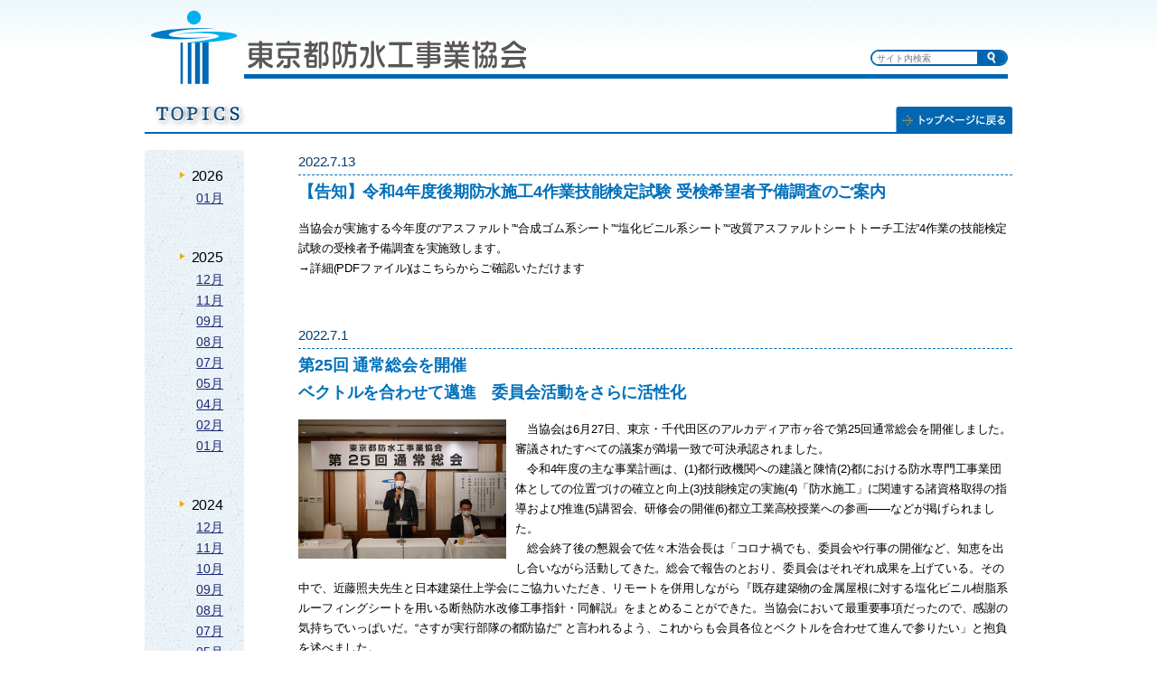

--- FILE ---
content_type: text/html; charset=UTF-8
request_url: https://toboukyo.com/topics/?yr=2022&mo=07
body_size: 3620
content:
<!DOCTYPE html>
<html lang="ja">
<head>
	<meta charset="utf-8">
	<style>
#wpadminbar #wp-admin-bar-vtrts_free_top_button .ab-icon:before {
	content: "\f185";
	color: #1DAE22;
	top: 3px;
}
</style>
<!-- This site is optimized with the Yoast SEO plugin v4.4 - https://yoast.com/wordpress/plugins/seo/ -->
<title>TOPICS | 東京都防水工事業協会</title>
<link rel="canonical" href="https://toboukyo.com/topics/" />
<link rel="next" href="https://toboukyo.com/topics/page/2/" />
<meta property="og:locale" content="ja_JP" />
<meta property="og:type" content="object" />
<meta property="og:title" content="TOPICS | 東京都防水工事業協会" />
<meta property="og:url" content="https://toboukyo.com/topics/" />
<meta property="og:site_name" content="東京都防水工事業協会" />
<meta name="twitter:card" content="summary" />
<meta name="twitter:title" content="TOPICS | 東京都防水工事業協会" />
<!-- / Yoast SEO plugin. -->

<link rel='dns-prefetch' href='//s.w.org' />
<script type='text/javascript'>
/* <![CDATA[ */
var ahc_ajax_front = {"ajax_url":"https:\/\/toboukyo.com\/__wp\/wp-admin\/admin-ajax.php","page_id":"\u30a2\u30fc\u30ab\u30a4\u30d6: TOPICS","page_title":"","post_type":""};
/* ]]> */
</script>
<script type='text/javascript' src='https://toboukyo.com/__wp/wp-content/plugins/visitors-traffic-real-time-statistics/js/front.js?ver=4.7.29'></script>
<script type="text/javascript" src="https://toboukyo.com/__wp/wp-content/plugins/si-captcha-for-wordpress/captcha/si_captcha.js?ver=1769998414"></script>
<!-- begin SI CAPTCHA Anti-Spam - login/register form style -->
<style type="text/css">
.si_captcha_small { width:175px; height:45px; padding-top:10px; padding-bottom:10px; }
.si_captcha_large { width:250px; height:60px; padding-top:10px; padding-bottom:10px; }
img#si_image_com { border-style:none; margin:0; padding-right:5px; float:left; }
img#si_image_reg { border-style:none; margin:0; padding-right:5px; float:left; }
img#si_image_log { border-style:none; margin:0; padding-right:5px; float:left; }
img#si_image_side_login { border-style:none; margin:0; padding-right:5px; float:left; }
img#si_image_checkout { border-style:none; margin:0; padding-right:5px; float:left; }
img#si_image_jetpack { border-style:none; margin:0; padding-right:5px; float:left; }
img#si_image_bbpress_topic { border-style:none; margin:0; padding-right:5px; float:left; }
.si_captcha_refresh { border-style:none; margin:0; vertical-align:bottom; }
div#si_captcha_input { display:block; padding-top:15px; padding-bottom:5px; }
label#si_captcha_code_label { margin:0; }
input#si_captcha_code_input { width:65px; }
p#si_captcha_code { clear: left; padding-top:10px; }
.si-captcha-jetpack-error { color:#DC3232; }
</style>
<!-- end SI CAPTCHA Anti-Spam - login/register form style -->
	<meta name="viewport" content="width=1000, user-scalable=yes">
	<link rel="stylesheet" href="/assets/css/960.css">
	<link rel="stylesheet" href="/assets/css/base.css">
	<link rel="stylesheet" href="/assets/css/module.css">
	<link rel="stylesheet" href="/assets/css/common.css">
	
				<link rel="stylesheet" href="/assets/css/page.css">
				<script src="/assets/js/prefixfree.min.js"></script>
	<!--[if lt IE 9]>
		<script src="//api.html5media.info/1.1.4/html5media.min.js"></script>
	<![endif]-->
</head>
<body>
	<div id="wrapper">
		<header id="header">
			<div class="container">
				<h1><a href="http://toboukyo.com/"><img src="/assets/images/common/logo01.png" alt="東京都防水工事業協会"></a></h1>
				<!--<form action="http://toboukyo.com/search/" method="get">-->
				<form action="https://toboukyo.com/search" method="get">
										<input type="text" name="search" placeholder="サイト内検索" value="">
					<button><img src="/assets/images/common/icon04.png" alt="search"></button>
				</form>
			</div>
		</header>


		<main id="content" class="container">
			
					<div id="hd" class="clearFix">
						<h2><img src="/assets/images/page/topiTtl01.png" alt="TOPICS"></h2>
						<a href="/"><img src="/assets/images/page/topiBtn01.jpg" alt="トップページに戻る"></a>
					</div>
					<section id="side02">
				<p class="year">2026</p><ul><li><a href="/topics/?yr=2026&mo=01">01月</a></li>
</ul><p class="year">2025</p><ul><li><a href="/topics/?yr=2025&mo=12">12月</a></li>
<li><a href="/topics/?yr=2025&mo=11">11月</a></li>
<li><a href="/topics/?yr=2025&mo=09">09月</a></li>
<li><a href="/topics/?yr=2025&mo=08">08月</a></li>
<li><a href="/topics/?yr=2025&mo=07">07月</a></li>
<li><a href="/topics/?yr=2025&mo=05">05月</a></li>
<li><a href="/topics/?yr=2025&mo=04">04月</a></li>
<li><a href="/topics/?yr=2025&mo=02">02月</a></li>
<li><a href="/topics/?yr=2025&mo=01">01月</a></li>
</ul><p class="year">2024</p><ul><li><a href="/topics/?yr=2024&mo=12">12月</a></li>
<li><a href="/topics/?yr=2024&mo=11">11月</a></li>
<li><a href="/topics/?yr=2024&mo=10">10月</a></li>
<li><a href="/topics/?yr=2024&mo=09">09月</a></li>
<li><a href="/topics/?yr=2024&mo=08">08月</a></li>
<li><a href="/topics/?yr=2024&mo=07">07月</a></li>
<li><a href="/topics/?yr=2024&mo=05">05月</a></li>
<li><a href="/topics/?yr=2024&mo=04">04月</a></li>
<li><a href="/topics/?yr=2024&mo=03">03月</a></li>
<li><a href="/topics/?yr=2024&mo=02">02月</a></li>
<li><a href="/topics/?yr=2024&mo=01">01月</a></li>
</ul><p class="year">2023</p><ul><li><a href="/topics/?yr=2023&mo=12">12月</a></li>
<li><a href="/topics/?yr=2023&mo=11">11月</a></li>
<li><a href="/topics/?yr=2023&mo=10">10月</a></li>
<li><a href="/topics/?yr=2023&mo=08">08月</a></li>
<li><a href="/topics/?yr=2023&mo=07">07月</a></li>
<li><a href="/topics/?yr=2023&mo=06">06月</a></li>
<li><a href="/topics/?yr=2023&mo=05">05月</a></li>
<li><a href="/topics/?yr=2023&mo=04">04月</a></li>
<li><a href="/topics/?yr=2023&mo=01">01月</a></li>
</ul><p class="year">2022</p><ul><li><a href="/topics/?yr=2022&mo=12">12月</a></li>
<li><a href="/topics/?yr=2022&mo=10">10月</a></li>
<li><a href="/topics/?yr=2022&mo=09">09月</a></li>
<li><a href="/topics/?yr=2022&mo=08">08月</a></li>
<li><a href="/topics/?yr=2022&mo=07">07月</a></li>
<li><a href="/topics/?yr=2022&mo=06">06月</a></li>
<li><a href="/topics/?yr=2022&mo=05">05月</a></li>
<li><a href="/topics/?yr=2022&mo=04">04月</a></li>
<li><a href="/topics/?yr=2022&mo=01">01月</a></li>
</ul><p class="year">2021</p><ul><li><a href="/topics/?yr=2021&mo=12">12月</a></li>
<li><a href="/topics/?yr=2021&mo=11">11月</a></li>
<li><a href="/topics/?yr=2021&mo=10">10月</a></li>
<li><a href="/topics/?yr=2021&mo=09">09月</a></li>
<li><a href="/topics/?yr=2021&mo=07">07月</a></li>
<li><a href="/topics/?yr=2021&mo=06">06月</a></li>
<li><a href="/topics/?yr=2021&mo=05">05月</a></li>
<li><a href="/topics/?yr=2021&mo=04">04月</a></li>
<li><a href="/topics/?yr=2021&mo=01">01月</a></li>
</ul><p class="year">2020</p><ul><li><a href="/topics/?yr=2020&mo=12">12月</a></li>
<li><a href="/topics/?yr=2020&mo=11">11月</a></li>
<li><a href="/topics/?yr=2020&mo=10">10月</a></li>
<li><a href="/topics/?yr=2020&mo=09">09月</a></li>
<li><a href="/topics/?yr=2020&mo=08">08月</a></li>
<li><a href="/topics/?yr=2020&mo=07">07月</a></li>
<li><a href="/topics/?yr=2020&mo=06">06月</a></li>
<li><a href="/topics/?yr=2020&mo=05">05月</a></li>
<li><a href="/topics/?yr=2020&mo=04">04月</a></li>
<li><a href="/topics/?yr=2020&mo=02">02月</a></li>
<li><a href="/topics/?yr=2020&mo=01">01月</a></li>
</ul><p class="year">2019</p><ul><li><a href="/topics/?yr=2019&mo=12">12月</a></li>
<li><a href="/topics/?yr=2019&mo=11">11月</a></li>
<li><a href="/topics/?yr=2019&mo=08">08月</a></li>
<li><a href="/topics/?yr=2019&mo=07">07月</a></li>
<li><a href="/topics/?yr=2019&mo=06">06月</a></li>
<li><a href="/topics/?yr=2019&mo=05">05月</a></li>
<li><a href="/topics/?yr=2019&mo=04">04月</a></li>
<li><a href="/topics/?yr=2019&mo=02">02月</a></li>
<li><a href="/topics/?yr=2019&mo=01">01月</a></li>
</ul><p class="year">2018</p><ul><li><a href="/topics/?yr=2018&mo=11">11月</a></li>
<li><a href="/topics/?yr=2018&mo=10">10月</a></li>
<li><a href="/topics/?yr=2018&mo=08">08月</a></li>
<li><a href="/topics/?yr=2018&mo=07">07月</a></li>
<li><a href="/topics/?yr=2018&mo=06">06月</a></li>
<li><a href="/topics/?yr=2018&mo=05">05月</a></li>
<li><a href="/topics/?yr=2018&mo=04">04月</a></li>
<li><a href="/topics/?yr=2018&mo=03">03月</a></li>
<li><a href="/topics/?yr=2018&mo=01">01月</a></li>
</ul><p class="year">2017</p><ul><li><a href="/topics/?yr=2017&mo=11">11月</a></li>
<li><a href="/topics/?yr=2017&mo=09">09月</a></li>
<li><a href="/topics/?yr=2017&mo=08">08月</a></li>
<li><a href="/topics/?yr=2017&mo=07">07月</a></li>
<li><a href="/topics/?yr=2017&mo=06">06月</a></li>
<li><a href="/topics/?yr=2017&mo=05">05月</a></li>
<li><a href="/topics/?yr=2017&mo=04">04月</a></li>
<li><a href="/topics/?yr=2017&mo=03">03月</a></li>
<li><a href="/topics/?yr=2017&mo=01">01月</a></li>
</ul><p class="year">2016</p><ul><li><a href="/topics/?yr=2016&mo=08">08月</a></li>
<li><a href="/topics/?yr=2016&mo=07">07月</a></li>
<li><a href="/topics/?yr=2016&mo=06">06月</a></li>
<li><a href="/topics/?yr=2016&mo=05">05月</a></li>
<li><a href="/topics/?yr=2016&mo=04">04月</a></li>
<li><a href="/topics/?yr=2016&mo=03">03月</a></li>

						</ul>
					</section>
					<section id="main02">
				<div id="topics">
	
				<article id="entry-669">
					<time>2022.7.13</time>
					<h2>【告知】令和4年度後期防水施工4作業技能検定試験 受検希望者予備調査のご案内</h2>
					<div class="clearFix">
						
						<p>当協会が実施する今年度の“アスファルト”“合成ゴム系シート”“塩化ビニル系シート”“改質アスファルトシートトーチ工法”4作業の技能検定試験の受検者予備調査を実施致します。
<br>
→<a href="/assets/uploads/10a64b220f0436b85146ce58f8725ba5.pdf">詳細(PDFファイル)はこちらからご確認いただけます</a></p>
					</div>
				</article>
			
				<article id="entry-678">
					<time>2022.7.1</time>
					<h2>第25回 通常総会を開催<br> ベクトルを合わせて邁進　委員会活動をさらに活性化</h2>
					<div class="clearFix">
						<div class="pht"><figure><img src="/assets/uploads/img02.jpg" alt=""></figure></div>
						<p>　当協会は6月27日、東京・千代田区のアルカディア市ヶ谷で第25回通常総会を開催しました。審議されたすべての議案が満場一致で可決承認されました。<br>　令和4年度の主な事業計画は、(1)都行政機関への建議と陳情(2)都における防水専門工事業団体としての位置づけの確立と向上(3)技能検定の実施(4)「防水施工」に関連する諸資格取得の指導および推進(5)講習会、研修会の開催(6)都立工業高校授業への参画――などが掲げられました。<br>　総会終了後の懇親会で佐々木浩会長は「コロナ禍でも、委員会や行事の開催など、知恵を出し合いながら活動してきた。総会で報告のとおり、委員会はそれぞれ成果を上げている。その中で、近藤照夫先生と日本建築仕上学会にご協力いただき、リモートを併用しながら『既存建築物の金属屋根に対する塩化ビニル樹脂系ルーフィングシートを用いる断熱防水改修工事指針・同解説』をまとめることができた。当協会において最重要事項だったので、感謝の気持ちでいっぱいだ。“さすが実行部隊の都防協だ” と言われるよう、これからも会員各位とベクトルを合わせて進んで参りたい」と抱負を述べました。<br>　続いて、来賓として竹谷とし子参議院議員、名誉顧問の三田敏哉第38代東京都議会議長、早坂義弘都議会議員、朝日健太郎参議院議員の妻の裕子さん、髙倉良生都議会議員、中山信行都議会議員、上野和彦元都議会議員、近藤照夫ものつくり大学名誉教授、東京都職業能力開発協会・影山忠男技能検定部長がそれぞれ祝辞を述べました。その後、東京都職業能力開発協会会長から技能検定員表彰を受けた大矢堪誉氏(ヤマト工業(株))、相原宏之氏((株)相原防水工業)、前地佑樹氏(新バーレックス工営(株))に対して影山技能検定部長から感謝状が授与され、(一社)全国防水工事業協会・有山幸治郎会長の発声で乾杯が行われました。<br>　一同和やかに歓談した後、奥山岩孝理事の中締めにより懇親会は終了散会しました。</p>

					</div>
				</article>
			</div>			</section>
		</main>

		<footer id="footer">
			<div class="container">
				<ul class="nav">
					<li><a href="https://toboukyo.com">トップページ</a></li>
<li><a href="https://toboukyo.com/businesspolicy/">事業方針</a></li>
<li><a href="https://toboukyo.com/aboutus/">協会概要</a></li>
<li><a href="https://toboukyo.com/activities/">活動内容</a></li>
<li><a href="https://toboukyo.com/members/">会員名簿</a></li>
<li><a href="https://toboukyo.com/aboutus/#access">アクセス</a></li>
<li><a href="https://toboukyo.com/contact/">入会案内・お問合せ</a></li>
				</ul>
				<a id="pagetop" href="#top"><img src="/assets/images/common/icon03.png" alt="ページ先頭へ"></a>
			</div>
			<p id="copyright">&copy;Copyright 「都防協」東京都防水工事業協会 All rights reserved.</p>
		</footer>
	</div>
	<script src="//code.jquery.com/jquery-1.11.3.min.js"></script>
	<script src="/assets/js/jquery.matchHeight-min.js"></script>
	<script src="/assets/js/lib.js"></script>
	<script src="/assets/js/ui.js"></script>
	<script src="/assets/js/common.js"></script>

	</body>
</html>

--- FILE ---
content_type: text/css
request_url: https://toboukyo.com/assets/css/960.css
body_size: 686
content:
@charset "utf-8";body {min-width: 960px; }.container {width: 960px;margin-left: auto;margin-right: auto; }[class^="grid_"] {float: left;display: block;margin-left: 5px;margin-right: 5px; }[class^="push_"], [class^="pull"] {position: relative; }.alpha {margin-left: 0; }.omega {margin-right: 0; }.container .grid_1 {width: 30px; }.container .grid_2 {width: 70px; }.container .grid_3 {width: 110px; }.container .grid_4 {width: 150px; }.container .grid_5 {width: 190px; }.container .grid_6 {width: 230px; }.container .grid_7 {width: 270px; }.container .grid_8 {width: 310px; }.container .grid_9 {width: 350px; }.container .grid_10 {width: 390px; }.container .grid_11 {width: 430px; }.container .grid_12 {width: 470px; }.container .grid_13 {width: 510px; }.container .grid_14 {width: 550px; }.container .grid_15 {width: 590px; }.container .grid_16 {width: 630px; }.container .grid_17 {width: 670px; }.container .grid_18 {width: 710px; }.container .grid_19 {width: 750px; }.container .grid_20 {width: 790px; }.container .grid_21 {width: 830px; }.container .grid_22 {width: 870px; }.container .grid_23 {width: 910px; }.container .grid_24 {width: 950px; }.container .prefix_1 {padding-left: 40px; }.container .prefix_2 {padding-left: 80px; }.container .prefix_3 {padding-left: 120px; }.container .prefix_4 {padding-left: 160px; }.container .prefix_5 {padding-left: 200px; }.container .prefix_6 {padding-left: 240px; }.container .prefix_7 {padding-left: 280px; }.container .prefix_8 {padding-left: 320px; }.container .prefix_9 {padding-left: 360px; }.container .prefix_10 {padding-left: 400px; }.container .prefix_11 {padding-left: 440px; }.container .prefix_12 {padding-left: 480px; }.container .prefix_13 {padding-left: 520px; }.container .prefix_14 {padding-left: 560px; }.container .prefix_15 {padding-left: 600px; }.container .prefix_16 {padding-left: 640px; }.container .prefix_17 {padding-left: 680px; }.container .prefix_18 {padding-left: 720px; }.container .prefix_19 {padding-left: 760px; }.container .prefix_20 {padding-left: 800px; }.container .prefix_21 {padding-left: 840px; }.container .prefix_22 {padding-left: 880px; }.container .prefix_23 {padding-left: 920px; }.container .suffix_1 {padding-right: 40px; }.container .suffix_2 {padding-right: 80px; }.container .suffix_3 {padding-right: 120px; }.container .suffix_4 {padding-right: 160px; }.container .suffix_5 {padding-right: 200px; }.container .suffix_6 {padding-right: 240px; }.container .suffix_7 {padding-right: 280px; }.container .suffix_8 {padding-right: 320px; }.container .suffix_9 {padding-right: 360px; }.container .suffix_10 {padding-right: 400px; }.container .suffix_11 {padding-right: 440px; }.container .suffix_12 {padding-right: 480px; }.container .suffix_13 {padding-right: 520px; }.container .suffix_14 {padding-right: 560px; }.container .suffix_15 {padding-right: 600px; }.container .suffix_16 {padding-right: 640px; }.container .suffix_17 {padding-right: 680px; }.container .suffix_18 {padding-right: 720px; }.container .suffix_19 {padding-right: 760px; }.container .suffix_20 {padding-right: 800px; }.container .suffix_21 {padding-right: 840px; }.container .suffix_22 {padding-right: 880px; }.container .suffix_23 {padding-right: 920px; }.container .push_1 {left: 40px; }.container .push_2 {left: 80px; }.container .push_3 {left: 120px; }.container .push_4 {left: 160px; }.container .push_5 {left: 200px; }.container .push_6 {left: 240px; }.container .push_7 {left: 280px; }.container .push_8 {left: 320px; }.container .push_9 {left: 360px; }.container .push_10 {left: 400px; }.container .push_11 {left: 440px; }.container .push_12 {left: 480px; }.container .push_13 {left: 520px; }.container .push_14 {left: 560px; }.container .push_15 {left: 600px; }.container .push_16 {left: 640px; }.container .push_17 {left: 680px; }.container .push_18 {left: 720px; }.container .push_19 {left: 760px; }.container .push_20 {left: 800px; }.container .push_21 {left: 840px; }.container .push_22 {left: 880px; }.container .push_23 {left: 920px; }.container .pull_1 {left: -40px; }.container .pull_2 {left: -80px; }.container .pull_3 {left: -120px; }.container .pull_4 {left: -160px; }.container .pull_5 {left: -200px; }.container .pull_6 {left: -240px; }.container .pull_7 {left: -280px; }.container .pull_8 {left: -320px; }.container .pull_9 {left: -360px; }.container .pull_10 {left: -400px; }.container .pull_11 {left: -440px; }.container .pull_12 {left: -480px; }.container .pull_13 {left: -520px; }.container .pull_14 {left: -560px; }.container .pull_15 {left: -600px; }.container .pull_16 {left: -640px; }.container .pull_17 {left: -680px; }.container .pull_18 {left: -720px; }.container .pull_19 {left: -760px; }.container .pull_20 {left: -800px; }.container .pull_21 {left: -840px; }.container .pull_22 {left: -880px; }.container .pull_23 {left: -920px; }.clear {clear: both;display: block;overflow: hidden;visibility: hidden;width: 0;height: 0; }.clearfix:before, .clearfix:after, .container:before, .container:after {content: '.';display: block;overflow: hidden;visibility: hidden;font-size: 0;line-height: 0;width: 0;height: 0; }.clearfix:after, .container:after {clear: both; }.clearfix, .container {zoom: 1; }

--- FILE ---
content_type: text/css
request_url: https://toboukyo.com/assets/css/base.css
body_size: 950
content:
@charset "utf-8";html {font-size: 87.5%; }body {font-size: 13px;font-size: 1rem;-webkit-text-size-adjust: 100%; }body * {max-height: 999999px;outline: none;box-sizing: border-box; }body, div, dl, dt, dd, ul, ol, li, h1, h2, h3, h4, h5, h6, pre, code, form, input, textarea, p, th, td, hr, figure {margin: 0;padding: 0; }body, table, mark, form, select, input, textarea {color: #000;font-size: 13px;font-family: "ヒラギノ角ゴ Pro W3", "Hiragino Kaku Gothic Pro", "メイリオ", "Meiryo", "ＭＳ Ｐゴシック", "MS PGothic", sans-serif;line-height: 1.69231;letter-spacing: -0.01em; }abbr[data-original-title], abbr[title] {cursor: help; }address, i {font-style: normal; }img {max-width: 100%;height: auto;border: 0;vertical-align: top; }input {vertical-align: top; }input[type=button], input[type=reset], input[type=submit] {-webkit-appearance: none;cursor: pointer; }input[type=checkbox], input[type=radio] {position: relative;top: -1px;margin-right: 5px; }input[type=search] {-webkit-appearance: textfield; }input[type=search]::-webkit-search-cancel-button, input[type=search]::-webkit-search-decoration {-webkit-appearance: none; }input[type=number]::-webkit-inner-spin-button, input[type=number]::-webkit-outer-spin-button {height: auto; }input[disabled] {cursor: default; }.win input[type=checkbox], .win input[type=radio] {top: 2px; }button {-webkit-appearance: button;cursor: pointer; }button[disabled] {cursor: default; }select {vertical-align: top; }textarea {vertical-align: top; }ul, ol {list-style-type: square;list-style-image: none;list-style-position: outside; }ul li, ol li {list-style: none; }h1, h2, h3, h4, h5, h6 {font-size: 1rem;font-weight: normal; }em, cite {font-style: normal; }article, aside, details, figcaption, figure, footer, header, hgroup, main, menu, nav, section, summary {display: block; }audio, canvas, progress, video {display: inline-block;vertical-align: baseline; }audio:not([controls]) {display: none;height: 0; }[hidden], template {display: none; }svg:not(:root) {overflow: hidden; }pre {overflow: auto; }code, kbd, pre, samp {font-family: monospace, monospace;font-size: 1rem; }mark {background-color: transparent; }table {width: 100%;border-collapse: collapse;border-spacing: 0;table-layout: fixed; }table th, table td {text-align: left;font-weight: normal; }hr {display: block;width: 0;height: 0;border: 0; }a {color: #000;outline: none;text-decoration: none; }a:active, a:hover {text-decoration: underline; }.load a, .load img, .load input, .load *:before, .load *:after {transition: all 0.5s; }.sp {display: none; }

--- FILE ---
content_type: text/css
request_url: https://toboukyo.com/assets/css/common.css
body_size: 1493
content:
@charset "utf-8";html, body {min-height: 100%;height: 100%; }#wrapper {min-height: 100%;overflow: hidden; }a:hover img, a:hover input, a.hover:hover, .btn a:hover, .btn input:hover {text-decoration: none;opacity: 0.8; }.inlineList, #footer .container ul {font-size: 0px;text-align: left;letter-spacing: -0.4em; }.inlineList > *, #footer .container ul > * {display: inline-block;font-size: 1rem;letter-spacing: 0;vertical-align: top; }.inlineList > * *, #footer .container ul > * * {letter-spacing: 0; }[class^="grid_"].clearFix {float: none;margin-left: auto;margin-right: auto; }[class^="grid_"].clearFix[class*="prefix_"] {margin-left: 0;margin-right: 0; }.oneLine, #content #side01 .backnumber ul li a {overflow: hidden;white-space: nowrap;text-overflow: ellipsis; }#header {height: 110px;background: url(../images/common/bg01.jpg) repeat-x left top; }#header .container {position: relative;height: 100%;padding: 10px 5px 0; }#header .container:before {content: "";position: absolute;left: 110px;right: 5px;top: 82px;width: auto;height: 5px;visibility: visible;background-color: #0066b2; }#header .container h1 {float: left; }#header .container h1 a {display: block; }#header .container form {float: right;position: relative;width: 152px;height: 18px;border: 2px #0066b2 solid;border-radius: 9px;margin-top: 45px;overflow: hidden; }#header .container form input {position: absolute;left: 0;top: 0;width: 120px;height: 100%;padding: 0 5px;border: none;font-size: 10px; }#header .container form button {position: absolute;right: 0;top: 0;width: 32px;height: 100%;border: none;text-align: center;background-color: #0066b2; }#header .container form button img {position: relative;top: -1px; }#content #side01 {float: left;width: 230px; }#content #side01 #gNavi ul {border-bottom: 1px #0066b2 solid; }#content #side01 #gNavi ul li {position: relative; }#content #side01 #gNavi ul li:before, #content #side01 #gNavi ul li:after {content: "";position: absolute;left: 0;top: 0;display: block;background-color: #0066b2; }#content #side01 #gNavi ul li:before {width: 100%;height: 1px; }#content #side01 #gNavi ul li:after {width: 1px;height: 8px; }#content #side01 #gNavi ul li a {position: relative;display: block;width: 100%;height: 40px; }#content #side01 #gNavi ul li a:before, #content #side01 #gNavi ul li a:after {content: "";position: absolute;z-index: -1;display: block; }#content #side01 #gNavi ul li a:before {right: 0;top: 0;width: 100px;height: 100%;background: #f00;background: -moz-linear-gradient(left, #fff 17%, #9fa0a0 100%);background: -webkit-linear-gradient(left, #fff 17%, #9fa0a0 100%);background: linear-gradient(to right, #fff 17%, #9fa0a0 100%);filter: progid:DXImageTransform.Microsoft.gradient(startColorstr='$white01', endColorstr='$gray01',GradientType=1);opacity: 0.15; }#content #side01 #gNavi ul li a:after {right: 3.75px;top: 50%;width: 0;height: 0;border: 3.75px transparent solid;border-left: 5.5px transparent solid;transform: translateY(-50%); }#content #side01 #gNavi ul li a img {position: absolute;left: 8px;top: 50%;transform: translateY(-50%); }#content #side01 #gNavi ul li a:hover img {opacity: 1; }#content #side01 #gNavi ul li:nth-child(1) a:hover:before, #content #side01 #gNavi ul li:nth-child(1) a.active:before {background: #f00;background: -moz-linear-gradient(left, #fff 17%, #eeab00 100%);background: -webkit-linear-gradient(left, #fff 17%, #eeab00 100%);background: linear-gradient(to right, #fff 17%, #eeab00 100%);filter: progid:DXImageTransform.Microsoft.gradient(startColorstr='$white01', endColorstr='$orange01',GradientType=1); }#content #side01 #gNavi ul li:nth-child(1) a:hover:after, #content #side01 #gNavi ul li:nth-child(1) a.active:after {border-left-color: #eeab00; }#content #side01 #gNavi ul li:nth-child(2) a:hover:before, #content #side01 #gNavi ul li:nth-child(2) a.active:before {background: #f00;background: -moz-linear-gradient(left, #fff 17%, #86a828 100%);background: -webkit-linear-gradient(left, #fff 17%, #86a828 100%);background: linear-gradient(to right, #fff 17%, #86a828 100%);filter: progid:DXImageTransform.Microsoft.gradient(startColorstr='$white01', endColorstr='$green01',GradientType=1); }#content #side01 #gNavi ul li:nth-child(2) a:hover:after, #content #side01 #gNavi ul li:nth-child(2) a.active:after {border-left-color: #86a828; }#content #side01 #gNavi ul li:nth-child(3) a:hover:before, #content #side01 #gNavi ul li:nth-child(3) a.active:before {background: #f00;background: -moz-linear-gradient(left, #fff 17%, #009c95 100%);background: -webkit-linear-gradient(left, #fff 17%, #009c95 100%);background: linear-gradient(to right, #fff 17%, #009c95 100%);filter: progid:DXImageTransform.Microsoft.gradient(startColorstr='$white01', endColorstr='$blue02',GradientType=1); }#content #side01 #gNavi ul li:nth-child(3) a:hover:after, #content #side01 #gNavi ul li:nth-child(3) a.active:after {border-left-color: #009c95; }#content #side01 #gNavi ul li:nth-child(4) a:hover:before, #content #side01 #gNavi ul li:nth-child(4) a.active:before {background: #f00;background: -moz-linear-gradient(left, #fff 17%, #0071bc 100%);background: -webkit-linear-gradient(left, #fff 17%, #0071bc 100%);background: linear-gradient(to right, #fff 17%, #0071bc 100%);filter: progid:DXImageTransform.Microsoft.gradient(startColorstr='$white01', endColorstr='$blue03',GradientType=1); }#content #side01 #gNavi ul li:nth-child(4) a:hover:after, #content #side01 #gNavi ul li:nth-child(4) a.active:after {border-left-color: #0071bc; }#content #side01 #gNavi ul li:nth-child(5) a:hover:before, #content #side01 #gNavi ul li:nth-child(5) a.active:before {background: #f00;background: -moz-linear-gradient(left, #fff 17%, #483b8a 100%);background: -webkit-linear-gradient(left, #fff 17%, #483b8a 100%);background: linear-gradient(to right, #fff 17%, #483b8a 100%);filter: progid:DXImageTransform.Microsoft.gradient(startColorstr='$white01', endColorstr='$purple01',GradientType=1); }#content #side01 #gNavi ul li:nth-child(5) a:hover:after, #content #side01 #gNavi ul li:nth-child(5) a.active:after {border-left-color: #483b8a; }#content #side01 #gNavi ul li:nth-child(6) a:hover:before, #content #side01 #gNavi ul li:nth-child(6) a.active:before {background: #f00;background: -moz-linear-gradient(left, #fff 17%, #a83365 100%);background: -webkit-linear-gradient(left, #fff 17%, #a83365 100%);background: linear-gradient(to right, #fff 17%, #a83365 100%);filter: progid:DXImageTransform.Microsoft.gradient(startColorstr='$white01', endColorstr='$purple02',GradientType=1); }#content #side01 #gNavi ul li:nth-child(6) a:hover:after, #content #side01 #gNavi ul li:nth-child(6) a.active:after {border-left-color: #a83365; }#content #side01 #gNavi ul li:nth-child(7) a:hover:before, #content #side01 #gNavi ul li:nth-child(7) a.active:before {background: #f00;background: -moz-linear-gradient(left, #fff 17%, #eb6154 100%);background: -webkit-linear-gradient(left, #fff 17%, #eb6154 100%);background: linear-gradient(to right, #fff 17%, #eb6154 100%);filter: progid:DXImageTransform.Microsoft.gradient(startColorstr='$white01', endColorstr='$red01',GradientType=1); }#content #side01 #gNavi ul li:nth-child(7) a:hover:after, #content #side01 #gNavi ul li:nth-child(7) a.active:after {border-left-color: #eb6154; }#content #side01 .about {margin-top: 45px;border: 1px #0066b2 solid;border-radius: 5px;background: url(../images/common/bg02.jpg) repeat left top;overflow: hidden; }#content #side01 .about h1 {padding: 9px 15px 7px;color: #fff;font-size: 15px;line-height: 1;background-color: #0066b2; }#content #side01 .about div {padding: 6px 15px 4px;line-height: 1.2; }#content #side01 .backnumber {margin-top: 35px; }#content #side01 .backnumber ul {margin-top: 10px; }#content #side01 .backnumber ul li {position: relative;padding-left: 20px;border-bottom: 1px #999 dotted; }#content #side01 .backnumber ul li:before {content: "";position: absolute;left: 0;top: 0;display: block;width: 20px;height: 100%;background: url(../images/common/icon01.png) no-repeat center; }#content #side01 .backnumber ul li a {position: relative;display: block;padding: 8px 16px 6px 0;color: #1d2974;line-height: 1;text-decoration: underline; }#content #side01 .backnumber ul li a:hover {text-decoration: none; }#content #side01 .backnumber ul li a:after {content: "";position: absolute;right: 0;top: 0;display: block;width: 16px;height: 100%;background: url(../images/common/icon02.jpg) no-repeat center; }#content #main01 {float: right;width: 670px; }#footer {margin-top: 35px;background-color: #0066b2; }#footer .container {position: relative; }#footer .container ul {padding: 9px 0;font-size: 12px;text-align: center;line-height: 1; }#footer .container ul li {padding: 0 6px;border-right: 1px #fff solid; }#footer .container ul li:first-child {border-left: 1px #fff solid; }#footer .container ul li a {color: #fff;font-size: 12px; }#footer .container #pagetop {position: absolute;right: 5px;top: 50%;display: block;height: 13px;transform: translateY(-50%); }#footer #copyright {background-color: #fff;font-size: 11px;text-align: center;line-height: 28px; }.clear {clear: both;display: block;overflow: hidden;visibility: hidden;width: 0;height: 0; }.clearFix:after {content: "";clear: both;display: block;height: 0;visibility: hidden;font-size: 0;line-height: 0; }* html .clearFix {height: 1%; }.clearFix {display: block; }

--- FILE ---
content_type: text/css
request_url: https://toboukyo.com/assets/css/page.css
body_size: 1829
content:
@charset "utf-8";#content #hd {float: left;position: relative;width: 100%;margin-bottom: 18px;padding: 0 5px;border-bottom: 2px #0066b2 solid; }#content #hd > a {position: absolute;right: 0;bottom: 0;display: block; }#content #side02 {float: left;position: relative;width: 110px;padding: 15px 23px;border-radius: 5px;text-align: right;background-color: rgba(0, 102, 178, .07); }#content #side02:before {content: "";position: absolute;z-index: -1;left: 0;top: 0;display: block;width: 100%;height: 100%;background: url(../images/page/topiBg01.jpg) repeat left top; }#content #side02 > p {font-size: 16px; }#content #side02 > p:before {content: "";position: relative;top: 3.5px;display: inline-block;width: 0;height: 0;margin-right: 3px;border: 3.75px transparent solid;border-left: 5.5px #eeab00 solid;vertical-align: text-top; }#content #side02 > ul li a {color: #1d2974;font-size: 14px;text-decoration: underline; }#content #side02 > ul li a:hover {text-decoration: none; }#content #side02 > ul + p {margin-top: 40px; }#content #main02 {float: right;width: 790px; }#content .ttl01 {margin-bottom: 30px; }#content #pan {margin-bottom: 20px;color: #666;font-size: 12px;line-height: 1; }#content #pan a {color: #1d2974;text-decoration: underline; }#content #pan a:hover {text-decoration: none; }#content #links li {position: relative;padding-left: 15px; }#content #links li + li {margin-left: 40px; }#content #links li:before, #content #links li:after {content: "";position: absolute;top: 50%;transform: translateY(-50%); }#content #links li:before {left: 0;width: 6.4px;height: 6.4px;border: 1px transparent solid;border-radius: 4px; }#content #links li:after {left: 3px;width: 2.3px;height: 2.3px;border-radius: 2px;background-color: transparent; }#content #links li a {color: #1d2974;text-decoration: underline; }#content #links li a:hover {text-decoration: none; }#content #links.about li:before {border-color: #009c95; }#content #links.about li:after {background-color: #009c95; }#content #links.business li:before {border-color: #86a828; }#content #links.business li:after {background-color: #86a828; }#content #topics article + article {margin-top: 50px; }#content #topics article time {display: block;color: #003d71;font-size: 15px; }#content #topics article > h2 {margin-top: 2px;padding-top: 3px;border-top: 1px #0071bc dashed;color: #0071bc;font-size: 18px;font-weight: bold; }#content #topics article > .clearFix {margin-top: 15px; }#content #topics article > .clearFix .pht {float: left;max-width: 240px; }#content #topics article > .clearFix .pht figure {margin: 0 10px 10px 0; }#content #topics article > .clearFix .pht figure figcaption {font-size: 11px; }#content #topics article > .clearFix .pht figure figcaption:before {content: "■";color: #0071bc; }#content article.box {margin-top: 25px; }#content article.box + .box {margin-top: 50px; }#content article.box > h2 {position: relative;margin-bottom: 15px;padding: 10px;letter-spacing: 0.5em;line-height: 1; }#content article.box > h2 i {position: absolute;right: 10px;top: 50%;display: block;font-size: 11px;letter-spacing: 0;line-height: 1;transform: translateY(-50%); }#content article.box > h2.blue02 {border-top: 1px #009c95 solid;border-bottom: 1px #009c95 solid;font-weight: bold;font-size: 16px; }#content article.box > h2.green01 {border-top: 1px #86a828 solid;border-bottom: 1px #86a828 solid;font-weight: bold;font-size: 16px; }#content article.box .advisor {margin-top: 30px; }#content article.box .advisor li {position: relative;padding-left: 80px; }#content article.box .advisor li + li {margin-top: 15px; }#content article.box .advisor li i {position: absolute;left: 0;top: 1px;display: block;width: 70px;padding: 3px 0;font-size: 12px;text-align: center;letter-spacing: 0.1em;line-height: 1;background-color: #cde8e2; }#content article.box .table {position: relative; }#content article.box .table:before {content: "";position: absolute;left: 133px;top: 0;display: block;width: 0;height: 100%;border-right: 1px #009c95 dashed; }#content article.box .table table tbody tr th, #content article.box .table table tbody tr td {vertical-align: top; }#content article.box .table table tbody tr th {width: 110px;text-align: right; }#content article.box .table table tbody tr td {padding-left: 50px; }#content article.box .greeting .pht {text-align: center; }#content article.box .greeting .pht > * {display: block;line-height: 1; }#content article.box .greeting .pht i {margin-top: 7px;font-size: 12px; }#content article.box .greeting .pht em {margin-top: 7px;font-size: 16px; }#content article.box .greeting .txt i:before {content: "<"; }#content article.box .greeting .txt i:after {content: ">"; }#content article.box .business li {position: relative;padding-left: 1em; }#content article.box .business li:before {content: "●";position: absolute;left: 0;top: 2px;color: #86a828;font-size: 10px; }#content #activities article + article {margin-top: 30px;padding-top: 10px;border-top: 1px #0071bc dashed; }#content #activities article > h2 {color: #0066b2;font-size: 18px;font-weight: bold; }#content #activities article > .clearFix {margin-top: 13px; }#content #activities article > .clearFix .pht {float: left;width: 230px; }#content #activities article > .clearFix .pht figure + figure {margin-top: 20px; }#content #activities article > .clearFix .entry {float: right;width: 430px; }#content #areaMap {position: relative;margin-top: 60px;padding-bottom: 170px; }#content #areaMap ul {position: absolute; }#content #areaMap ul li {margin-top: 5px;padding-left: 5px;border-left: 1px #000 solid;line-height: 1; }#content #areaMap ul li a {text-decoration: underline; }#content #areaMap ul li a:hover {text-decoration: none; }#content #areaMap ul.east {left: 558px;bottom: 495px; }#content #areaMap ul.west {left: 0;top: 400px;width: 530px; }#content #areaMap ul.west li {float: left;margin-right: 5px; }#content #areaMap ul.south {left: 561px;top: 400px; }#content #areaMap ul.north {left: 400px;bottom: 495px; }#content #areaMap > a {position: absolute;left: -8px;top: 490px;display: block; }#content #areaMap > a:before {content: "";position: absolute;left: 0;top: 0;display: none;width: 100%;height: 100%;background: url(../images/page/memBtn02.png) no-repeat center; }#content #areaMap > a:hover img {opacity: 1; }#content #areaMap > a:hover:before {display: block; }#content #members table {margin-top: 20px;border-top: 1px #b2b2b2 solid;border-bottom: 1px #b2b2b2 solid; }#content #members table .name {width: 210px; }#content #members table .address {width: 240px; }#content #members table th, #content #members table td {padding: 10px 7px 7px;vertical-align: top; }#content #members table td {border-left: 1px #b2b2b2 solid; }#content #members table thead tr > * {text-align: center;border-bottom: 1px #b2b2b2 solid; }#content #members table thead.members_east tr > * {background-color: rgba(0, 147, 220, .2); }#content #members table thead.members_west tr > * {background-color: rgba(57, 181, 74, .2); }#content #members table thead.members_south tr > * {background-color: rgba(218, 83, 153, .2); }#content #members table thead.members_north tr > * {background-color: rgba(238, 171, 0, .2); }#content #members table thead.members_others tr > *, #content #members table thead.members_others2 tr > * {background-color: rgba(102, 102, 102, .2); }#content #members table tbody tr + tr > * {border-top: 1px #b2b2b2 dashed; }#content #members table tbody tr th {text-align: right; }#content #members table tbody tr th a {color: #1d2974;text-decoration: underline; }#content #members table tbody tr th a:hover {text-decoration: none; }#content #members table tbody tr td a {color: #1d2974;text-decoration: underline; }#content #members table tbody tr td a:hover {text-decoration: none; }#content .consultation i {position: relative;top: 8px;display: inline-block; }#content .consultation i + .tel {position: static;margin: 10px; }#content #contact {margin-top: 10px; }#content #contact table {border-top: 1px #b2b2b2 solid;border-bottom: 1px #b2b2b2 solid; }#content #contact table tbody tr:last-child th, #content #contact table tbody tr:last-child td {border-bottom: none; }#content #contact table tbody tr th, #content #contact table tbody tr td {padding: 10px;vertical-align: top;border-bottom: 1px #b2b2b2 dashed; }#content #contact table tbody tr th {width: 190px;padding-top: 13px;text-align: right;background-color: #f1f1f1; }#content #contact table tbody tr th.req:after {content: "※";color: #eb6154; }#content #contact table tbody tr td input {width: 190px;padding: 0 3px;border: 1px #b2b2b2 solid; }#content #contact table tbody tr td input[name^="zip"] {width: 48px; }#content #contact table tbody tr td input[name="address"] {width: 320px; }#content #contact table tbody tr td input + i {margin: 0 5px; }#content #contact table tbody tr td i {display: inline-block;vertical-align: bottom; }#content #contact table tbody tr td textarea {width: 100%;height: 120px;padding: 3px;border: 1px #b2b2b2 solid; }#content #contact table tbody tr td .error {margin-top: 10px;color: #eb6154; }#content #contact .button {margin-top: 30px;text-align: center; }#content #contact .button input {width: 80px;height: 20px;margin: 0 15px;border: 1px #787e80 solid;border-radius: 10px;background-color: #f1f1f1; }#content #privacy {margin-top: 35px;padding: 10px 20px 10px 40px;border: 1px #b2b2b2 solid; }#content #privacy .inner {height: 290px;padding-right: 20px;font-size: 11px;overflow-y: auto; }#content #privacy .inner em {display: block;margin-bottom: 5px;padding-bottom: 5px;border-bottom: 1px #b2b2b2 dashed;color: #eb6154; }#content #search {margin-top: 40px; }#content #search li {margin-top: 10px;border-bottom: 1px #9fa0a0 dashed; }#content #search li a {display: inline-block;padding: 5px;color: #1d2974;font-size: 15px;vertical-align: top; }

--- FILE ---
content_type: text/css
request_url: https://toboukyo.com/assets/css/base.css
body_size: 950
content:
@charset "utf-8";html {font-size: 87.5%; }body {font-size: 13px;font-size: 1rem;-webkit-text-size-adjust: 100%; }body * {max-height: 999999px;outline: none;box-sizing: border-box; }body, div, dl, dt, dd, ul, ol, li, h1, h2, h3, h4, h5, h6, pre, code, form, input, textarea, p, th, td, hr, figure {margin: 0;padding: 0; }body, table, mark, form, select, input, textarea {color: #000;font-size: 13px;font-family: "ãƒ’ãƒ©ã‚®ãƒŽè§’ã‚´ Pro W3", "Hiragino Kaku Gothic Pro", "ãƒ¡ã‚¤ãƒªã‚ª", "Meiryo", "ï¼­ï¼³ ï¼°ã‚´ã‚·ãƒƒã‚¯", "MS PGothic", sans-serif;line-height: 1.69231;letter-spacing: -0.01em; }abbr[data-original-title], abbr[title] {cursor: help; }address, i {font-style: normal; }img {max-width: 100%;height: auto;border: 0;vertical-align: top; }input {vertical-align: top; }input[type=button], input[type=reset], input[type=submit] {-webkit-appearance: none;cursor: pointer; }input[type=checkbox], input[type=radio] {position: relative;top: -1px;margin-right: 5px; }input[type=search] {-webkit-appearance: textfield; }input[type=search]::-webkit-search-cancel-button, input[type=search]::-webkit-search-decoration {-webkit-appearance: none; }input[type=number]::-webkit-inner-spin-button, input[type=number]::-webkit-outer-spin-button {height: auto; }input[disabled] {cursor: default; }.win input[type=checkbox], .win input[type=radio] {top: 2px; }button {-webkit-appearance: button;cursor: pointer; }button[disabled] {cursor: default; }select {vertical-align: top; }textarea {vertical-align: top; }ul, ol {list-style-type: square;list-style-image: none;list-style-position: outside; }ul li, ol li {list-style: none; }h1, h2, h3, h4, h5, h6 {font-size: 1rem;font-weight: normal; }em, cite {font-style: normal; }article, aside, details, figcaption, figure, footer, header, hgroup, main, menu, nav, section, summary {display: block; }audio, canvas, progress, video {display: inline-block;vertical-align: baseline; }audio:not([controls]) {display: none;height: 0; }[hidden], template {display: none; }svg:not(:root) {overflow: hidden; }pre {overflow: auto; }code, kbd, pre, samp {font-family: monospace, monospace;font-size: 1rem; }mark {background-color: transparent; }table {width: 100%;border-collapse: collapse;border-spacing: 0;table-layout: fixed; }table th, table td {text-align: left;font-weight: normal; }hr {display: block;width: 0;height: 0;border: 0; }a {color: #000;outline: none;text-decoration: none; }a:active, a:hover {text-decoration: underline; }.load a, .load img, .load input, .load *:before, .load *:after {transition: all 0.5s; }.sp {display: none; }

--- FILE ---
content_type: text/css
request_url: https://toboukyo.com/assets/css/common.css
body_size: 1493
content:
@charset "utf-8";html, body {min-height: 100%;height: 100%; }#wrapper {min-height: 100%;overflow: hidden; }a:hover img, a:hover input, a.hover:hover, .btn a:hover, .btn input:hover {text-decoration: none;opacity: 0.8; }.inlineList, #footer .container ul {font-size: 0px;text-align: left;letter-spacing: -0.4em; }.inlineList > *, #footer .container ul > * {display: inline-block;font-size: 1rem;letter-spacing: 0;vertical-align: top; }.inlineList > * *, #footer .container ul > * * {letter-spacing: 0; }[class^="grid_"].clearFix {float: none;margin-left: auto;margin-right: auto; }[class^="grid_"].clearFix[class*="prefix_"] {margin-left: 0;margin-right: 0; }.oneLine, #content #side01 .backnumber ul li a {overflow: hidden;white-space: nowrap;text-overflow: ellipsis; }#header {height: 110px;background: url(../images/common/bg01.jpg) repeat-x left top; }#header .container {position: relative;height: 100%;padding: 10px 5px 0; }#header .container:before {content: "";position: absolute;left: 110px;right: 5px;top: 82px;width: auto;height: 5px;visibility: visible;background-color: #0066b2; }#header .container h1 {float: left; }#header .container h1 a {display: block; }#header .container form {float: right;position: relative;width: 152px;height: 18px;border: 2px #0066b2 solid;border-radius: 9px;margin-top: 45px;overflow: hidden; }#header .container form input {position: absolute;left: 0;top: 0;width: 120px;height: 100%;padding: 0 5px;border: none;font-size: 10px; }#header .container form button {position: absolute;right: 0;top: 0;width: 32px;height: 100%;border: none;text-align: center;background-color: #0066b2; }#header .container form button img {position: relative;top: -1px; }#content #side01 {float: left;width: 230px; }#content #side01 #gNavi ul {border-bottom: 1px #0066b2 solid; }#content #side01 #gNavi ul li {position: relative; }#content #side01 #gNavi ul li:before, #content #side01 #gNavi ul li:after {content: "";position: absolute;left: 0;top: 0;display: block;background-color: #0066b2; }#content #side01 #gNavi ul li:before {width: 100%;height: 1px; }#content #side01 #gNavi ul li:after {width: 1px;height: 8px; }#content #side01 #gNavi ul li a {position: relative;display: block;width: 100%;height: 40px; }#content #side01 #gNavi ul li a:before, #content #side01 #gNavi ul li a:after {content: "";position: absolute;z-index: -1;display: block; }#content #side01 #gNavi ul li a:before {right: 0;top: 0;width: 100px;height: 100%;background: #f00;background: -moz-linear-gradient(left, #fff 17%, #9fa0a0 100%);background: -webkit-linear-gradient(left, #fff 17%, #9fa0a0 100%);background: linear-gradient(to right, #fff 17%, #9fa0a0 100%);filter: progid:DXImageTransform.Microsoft.gradient(startColorstr='$white01', endColorstr='$gray01',GradientType=1);opacity: 0.15; }#content #side01 #gNavi ul li a:after {right: 3.75px;top: 50%;width: 0;height: 0;border: 3.75px transparent solid;border-left: 5.5px transparent solid;transform: translateY(-50%); }#content #side01 #gNavi ul li a img {position: absolute;left: 8px;top: 50%;transform: translateY(-50%); }#content #side01 #gNavi ul li a:hover img {opacity: 1; }#content #side01 #gNavi ul li:nth-child(1) a:hover:before, #content #side01 #gNavi ul li:nth-child(1) a.active:before {background: #f00;background: -moz-linear-gradient(left, #fff 17%, #eeab00 100%);background: -webkit-linear-gradient(left, #fff 17%, #eeab00 100%);background: linear-gradient(to right, #fff 17%, #eeab00 100%);filter: progid:DXImageTransform.Microsoft.gradient(startColorstr='$white01', endColorstr='$orange01',GradientType=1); }#content #side01 #gNavi ul li:nth-child(1) a:hover:after, #content #side01 #gNavi ul li:nth-child(1) a.active:after {border-left-color: #eeab00; }#content #side01 #gNavi ul li:nth-child(2) a:hover:before, #content #side01 #gNavi ul li:nth-child(2) a.active:before {background: #f00;background: -moz-linear-gradient(left, #fff 17%, #86a828 100%);background: -webkit-linear-gradient(left, #fff 17%, #86a828 100%);background: linear-gradient(to right, #fff 17%, #86a828 100%);filter: progid:DXImageTransform.Microsoft.gradient(startColorstr='$white01', endColorstr='$green01',GradientType=1); }#content #side01 #gNavi ul li:nth-child(2) a:hover:after, #content #side01 #gNavi ul li:nth-child(2) a.active:after {border-left-color: #86a828; }#content #side01 #gNavi ul li:nth-child(3) a:hover:before, #content #side01 #gNavi ul li:nth-child(3) a.active:before {background: #f00;background: -moz-linear-gradient(left, #fff 17%, #009c95 100%);background: -webkit-linear-gradient(left, #fff 17%, #009c95 100%);background: linear-gradient(to right, #fff 17%, #009c95 100%);filter: progid:DXImageTransform.Microsoft.gradient(startColorstr='$white01', endColorstr='$blue02',GradientType=1); }#content #side01 #gNavi ul li:nth-child(3) a:hover:after, #content #side01 #gNavi ul li:nth-child(3) a.active:after {border-left-color: #009c95; }#content #side01 #gNavi ul li:nth-child(4) a:hover:before, #content #side01 #gNavi ul li:nth-child(4) a.active:before {background: #f00;background: -moz-linear-gradient(left, #fff 17%, #0071bc 100%);background: -webkit-linear-gradient(left, #fff 17%, #0071bc 100%);background: linear-gradient(to right, #fff 17%, #0071bc 100%);filter: progid:DXImageTransform.Microsoft.gradient(startColorstr='$white01', endColorstr='$blue03',GradientType=1); }#content #side01 #gNavi ul li:nth-child(4) a:hover:after, #content #side01 #gNavi ul li:nth-child(4) a.active:after {border-left-color: #0071bc; }#content #side01 #gNavi ul li:nth-child(5) a:hover:before, #content #side01 #gNavi ul li:nth-child(5) a.active:before {background: #f00;background: -moz-linear-gradient(left, #fff 17%, #483b8a 100%);background: -webkit-linear-gradient(left, #fff 17%, #483b8a 100%);background: linear-gradient(to right, #fff 17%, #483b8a 100%);filter: progid:DXImageTransform.Microsoft.gradient(startColorstr='$white01', endColorstr='$purple01',GradientType=1); }#content #side01 #gNavi ul li:nth-child(5) a:hover:after, #content #side01 #gNavi ul li:nth-child(5) a.active:after {border-left-color: #483b8a; }#content #side01 #gNavi ul li:nth-child(6) a:hover:before, #content #side01 #gNavi ul li:nth-child(6) a.active:before {background: #f00;background: -moz-linear-gradient(left, #fff 17%, #a83365 100%);background: -webkit-linear-gradient(left, #fff 17%, #a83365 100%);background: linear-gradient(to right, #fff 17%, #a83365 100%);filter: progid:DXImageTransform.Microsoft.gradient(startColorstr='$white01', endColorstr='$purple02',GradientType=1); }#content #side01 #gNavi ul li:nth-child(6) a:hover:after, #content #side01 #gNavi ul li:nth-child(6) a.active:after {border-left-color: #a83365; }#content #side01 #gNavi ul li:nth-child(7) a:hover:before, #content #side01 #gNavi ul li:nth-child(7) a.active:before {background: #f00;background: -moz-linear-gradient(left, #fff 17%, #eb6154 100%);background: -webkit-linear-gradient(left, #fff 17%, #eb6154 100%);background: linear-gradient(to right, #fff 17%, #eb6154 100%);filter: progid:DXImageTransform.Microsoft.gradient(startColorstr='$white01', endColorstr='$red01',GradientType=1); }#content #side01 #gNavi ul li:nth-child(7) a:hover:after, #content #side01 #gNavi ul li:nth-child(7) a.active:after {border-left-color: #eb6154; }#content #side01 .about {margin-top: 45px;border: 1px #0066b2 solid;border-radius: 5px;background: url(../images/common/bg02.jpg) repeat left top;overflow: hidden; }#content #side01 .about h1 {padding: 9px 15px 7px;color: #fff;font-size: 15px;line-height: 1;background-color: #0066b2; }#content #side01 .about div {padding: 6px 15px 4px;line-height: 1.2; }#content #side01 .backnumber {margin-top: 35px; }#content #side01 .backnumber ul {margin-top: 10px; }#content #side01 .backnumber ul li {position: relative;padding-left: 20px;border-bottom: 1px #999 dotted; }#content #side01 .backnumber ul li:before {content: "";position: absolute;left: 0;top: 0;display: block;width: 20px;height: 100%;background: url(../images/common/icon01.png) no-repeat center; }#content #side01 .backnumber ul li a {position: relative;display: block;padding: 8px 16px 6px 0;color: #1d2974;line-height: 1;text-decoration: underline; }#content #side01 .backnumber ul li a:hover {text-decoration: none; }#content #side01 .backnumber ul li a:after {content: "";position: absolute;right: 0;top: 0;display: block;width: 16px;height: 100%;background: url(../images/common/icon02.jpg) no-repeat center; }#content #main01 {float: right;width: 670px; }#footer {margin-top: 35px;background-color: #0066b2; }#footer .container {position: relative; }#footer .container ul {padding: 9px 0;font-size: 12px;text-align: center;line-height: 1; }#footer .container ul li {padding: 0 6px;border-right: 1px #fff solid; }#footer .container ul li:first-child {border-left: 1px #fff solid; }#footer .container ul li a {color: #fff;font-size: 12px; }#footer .container #pagetop {position: absolute;right: 5px;top: 50%;display: block;height: 13px;transform: translateY(-50%); }#footer #copyright {background-color: #fff;font-size: 11px;text-align: center;line-height: 28px; }.clear {clear: both;display: block;overflow: hidden;visibility: hidden;width: 0;height: 0; }.clearFix:after {content: "";clear: both;display: block;height: 0;visibility: hidden;font-size: 0;line-height: 0; }* html .clearFix {height: 1%; }.clearFix {display: block; }

--- FILE ---
content_type: text/css
request_url: https://toboukyo.com/assets/css/page.css
body_size: 1829
content:
@charset "utf-8";#content #hd {float: left;position: relative;width: 100%;margin-bottom: 18px;padding: 0 5px;border-bottom: 2px #0066b2 solid; }#content #hd > a {position: absolute;right: 0;bottom: 0;display: block; }#content #side02 {float: left;position: relative;width: 110px;padding: 15px 23px;border-radius: 5px;text-align: right;background-color: rgba(0, 102, 178, .07); }#content #side02:before {content: "";position: absolute;z-index: -1;left: 0;top: 0;display: block;width: 100%;height: 100%;background: url(../images/page/topiBg01.jpg) repeat left top; }#content #side02 > p {font-size: 16px; }#content #side02 > p:before {content: "";position: relative;top: 3.5px;display: inline-block;width: 0;height: 0;margin-right: 3px;border: 3.75px transparent solid;border-left: 5.5px #eeab00 solid;vertical-align: text-top; }#content #side02 > ul li a {color: #1d2974;font-size: 14px;text-decoration: underline; }#content #side02 > ul li a:hover {text-decoration: none; }#content #side02 > ul + p {margin-top: 40px; }#content #main02 {float: right;width: 790px; }#content .ttl01 {margin-bottom: 30px; }#content #pan {margin-bottom: 20px;color: #666;font-size: 12px;line-height: 1; }#content #pan a {color: #1d2974;text-decoration: underline; }#content #pan a:hover {text-decoration: none; }#content #links li {position: relative;padding-left: 15px; }#content #links li + li {margin-left: 40px; }#content #links li:before, #content #links li:after {content: "";position: absolute;top: 50%;transform: translateY(-50%); }#content #links li:before {left: 0;width: 6.4px;height: 6.4px;border: 1px transparent solid;border-radius: 4px; }#content #links li:after {left: 3px;width: 2.3px;height: 2.3px;border-radius: 2px;background-color: transparent; }#content #links li a {color: #1d2974;text-decoration: underline; }#content #links li a:hover {text-decoration: none; }#content #links.about li:before {border-color: #009c95; }#content #links.about li:after {background-color: #009c95; }#content #links.business li:before {border-color: #86a828; }#content #links.business li:after {background-color: #86a828; }#content #topics article + article {margin-top: 50px; }#content #topics article time {display: block;color: #003d71;font-size: 15px; }#content #topics article > h2 {margin-top: 2px;padding-top: 3px;border-top: 1px #0071bc dashed;color: #0071bc;font-size: 18px;font-weight: bold; }#content #topics article > .clearFix {margin-top: 15px; }#content #topics article > .clearFix .pht {float: left;max-width: 240px; }#content #topics article > .clearFix .pht figure {margin: 0 10px 10px 0; }#content #topics article > .clearFix .pht figure figcaption {font-size: 11px; }#content #topics article > .clearFix .pht figure figcaption:before {content: "â– ";color: #0071bc; }#content article.box {margin-top: 25px; }#content article.box + .box {margin-top: 50px; }#content article.box > h2 {position: relative;margin-bottom: 15px;padding: 10px;letter-spacing: 0.5em;line-height: 1; }#content article.box > h2 i {position: absolute;right: 10px;top: 50%;display: block;font-size: 11px;letter-spacing: 0;line-height: 1;transform: translateY(-50%); }#content article.box > h2.blue02 {border-top: 1px #009c95 solid;border-bottom: 1px #009c95 solid;font-weight: bold;font-size: 16px; }#content article.box > h2.green01 {border-top: 1px #86a828 solid;border-bottom: 1px #86a828 solid;font-weight: bold;font-size: 16px; }#content article.box .advisor {margin-top: 30px; }#content article.box .advisor li {position: relative;padding-left: 80px; }#content article.box .advisor li + li {margin-top: 15px; }#content article.box .advisor li i {position: absolute;left: 0;top: 1px;display: block;width: 70px;padding: 3px 0;font-size: 12px;text-align: center;letter-spacing: 0.1em;line-height: 1;background-color: #cde8e2; }#content article.box .table {position: relative; }#content article.box .table:before {content: "";position: absolute;left: 133px;top: 0;display: block;width: 0;height: 100%;border-right: 1px #009c95 dashed; }#content article.box .table table tbody tr th, #content article.box .table table tbody tr td {vertical-align: top; }#content article.box .table table tbody tr th {width: 110px;text-align: right; }#content article.box .table table tbody tr td {padding-left: 50px; }#content article.box .greeting .pht {text-align: center; }#content article.box .greeting .pht > * {display: block;line-height: 1; }#content article.box .greeting .pht i {margin-top: 7px;font-size: 12px; }#content article.box .greeting .pht em {margin-top: 7px;font-size: 16px; }#content article.box .greeting .txt i:before {content: "<"; }#content article.box .greeting .txt i:after {content: ">"; }#content article.box .business li {position: relative;padding-left: 1em; }#content article.box .business li:before {content: "â—";position: absolute;left: 0;top: 2px;color: #86a828;font-size: 10px; }#content #activities article + article {margin-top: 30px;padding-top: 10px;border-top: 1px #0071bc dashed; }#content #activities article > h2 {color: #0066b2;font-size: 18px;font-weight: bold; }#content #activities article > .clearFix {margin-top: 13px; }#content #activities article > .clearFix .pht {float: left;width: 230px; }#content #activities article > .clearFix .pht figure + figure {margin-top: 20px; }#content #activities article > .clearFix .entry {float: right;width: 430px; }#content #areaMap {position: relative;margin-top: 60px;padding-bottom: 170px; }#content #areaMap ul {position: absolute; }#content #areaMap ul li {margin-top: 5px;padding-left: 5px;border-left: 1px #000 solid;line-height: 1; }#content #areaMap ul li a {text-decoration: underline; }#content #areaMap ul li a:hover {text-decoration: none; }#content #areaMap ul.east {left: 558px;bottom: 495px; }#content #areaMap ul.west {left: 0;top: 400px;width: 530px; }#content #areaMap ul.west li {float: left;margin-right: 5px; }#content #areaMap ul.south {left: 561px;top: 400px; }#content #areaMap ul.north {left: 400px;bottom: 495px; }#content #areaMap > a {position: absolute;left: -8px;top: 490px;display: block; }#content #areaMap > a:before {content: "";position: absolute;left: 0;top: 0;display: none;width: 100%;height: 100%;background: url(../images/page/memBtn02.png) no-repeat center; }#content #areaMap > a:hover img {opacity: 1; }#content #areaMap > a:hover:before {display: block; }#content #members table {margin-top: 20px;border-top: 1px #b2b2b2 solid;border-bottom: 1px #b2b2b2 solid; }#content #members table .name {width: 210px; }#content #members table .address {width: 240px; }#content #members table th, #content #members table td {padding: 10px 7px 7px;vertical-align: top; }#content #members table td {border-left: 1px #b2b2b2 solid; }#content #members table thead tr > * {text-align: center;border-bottom: 1px #b2b2b2 solid; }#content #members table thead.members_east tr > * {background-color: rgba(0, 147, 220, .2); }#content #members table thead.members_west tr > * {background-color: rgba(57, 181, 74, .2); }#content #members table thead.members_south tr > * {background-color: rgba(218, 83, 153, .2); }#content #members table thead.members_north tr > * {background-color: rgba(238, 171, 0, .2); }#content #members table thead.members_others tr > *, #content #members table thead.members_others2 tr > * {background-color: rgba(102, 102, 102, .2); }#content #members table tbody tr + tr > * {border-top: 1px #b2b2b2 dashed; }#content #members table tbody tr th {text-align: right; }#content #members table tbody tr th a {color: #1d2974;text-decoration: underline; }#content #members table tbody tr th a:hover {text-decoration: none; }#content #members table tbody tr td a {color: #1d2974;text-decoration: underline; }#content #members table tbody tr td a:hover {text-decoration: none; }#content .consultation i {position: relative;top: 8px;display: inline-block; }#content .consultation i + .tel {position: static;margin: 10px; }#content #contact {margin-top: 10px; }#content #contact table {border-top: 1px #b2b2b2 solid;border-bottom: 1px #b2b2b2 solid; }#content #contact table tbody tr:last-child th, #content #contact table tbody tr:last-child td {border-bottom: none; }#content #contact table tbody tr th, #content #contact table tbody tr td {padding: 10px;vertical-align: top;border-bottom: 1px #b2b2b2 dashed; }#content #contact table tbody tr th {width: 190px;padding-top: 13px;text-align: right;background-color: #f1f1f1; }#content #contact table tbody tr th.req:after {content: "â€»";color: #eb6154; }#content #contact table tbody tr td input {width: 190px;padding: 0 3px;border: 1px #b2b2b2 solid; }#content #contact table tbody tr td input[name^="zip"] {width: 48px; }#content #contact table tbody tr td input[name="address"] {width: 320px; }#content #contact table tbody tr td input + i {margin: 0 5px; }#content #contact table tbody tr td i {display: inline-block;vertical-align: bottom; }#content #contact table tbody tr td textarea {width: 100%;height: 120px;padding: 3px;border: 1px #b2b2b2 solid; }#content #contact table tbody tr td .error {margin-top: 10px;color: #eb6154; }#content #contact .button {margin-top: 30px;text-align: center; }#content #contact .button input {width: 80px;height: 20px;margin: 0 15px;border: 1px #787e80 solid;border-radius: 10px;background-color: #f1f1f1; }#content #privacy {margin-top: 35px;padding: 10px 20px 10px 40px;border: 1px #b2b2b2 solid; }#content #privacy .inner {height: 290px;padding-right: 20px;font-size: 11px;overflow-y: auto; }#content #privacy .inner em {display: block;margin-bottom: 5px;padding-bottom: 5px;border-bottom: 1px #b2b2b2 dashed;color: #eb6154; }#content #search {margin-top: 40px; }#content #search li {margin-top: 10px;border-bottom: 1px #9fa0a0 dashed; }#content #search li a {display: inline-block;padding: 5px;color: #1d2974;font-size: 15px;vertical-align: top; }

--- FILE ---
content_type: application/javascript
request_url: https://toboukyo.com/assets/js/lib.js
body_size: 3490
content:
/*
 * lib.js
 *
 * Copyright (c) 2015
 * Please feel free to.
 *
 * Version: 1.1.4 (12/04/2016)
 * Requires: jQuery v1.11.3
 *
 * History
 */


//------------------------------------------
//IE8以下のconsole.logエラー対策
if (!window.console) window.console = { log: function(){} }


//------------------------------------------
//初期設定
var wWidth  = $(window).width();														//画面の横幅を保存
var wHeight = $(window).height();														//画面の高さを保存
var host    = (("https:" == document.location.protocol) ? "https://" : "http://");		//ホスト
var domain  = location.hostname;														//ドメイン名
var path    = location.pathname;														//ディレクトリ名
var param   = location.search;															//パラメーター
var hash    = location.hash;															//ハッシュ「#」
var ua      = window.navigator.userAgent.toLowerCase();									//UA
var os      = "";																		//OS
var browser = "";																		//ブラウザー
var version = "";																		//バージョン
var spWidth = 640;																		//レスポンシブの切り替わりサイズ


//------------------------------------------
//リサイズした時
var resize = false;
$(window).resize(function() {
	if (resize !== false) clearTimeout(resize);
	resize = setTimeout(function() {
		getWindowSize();																//サイズを再取得
		if (typeof onResizeCommonFunction == "function") onResizeCommonFunction();		//ページが読み込まれたらcommon.jsのfunctionを実行する
		if (typeof onResizePageFunction   == "function") onResizePageFunction();		//ページが読み込まれたら各ページごとのfunctionを実行する
	}, 200);
});


//------------------------------------------
//ウィンドウサイズ取得
function getWindowSize() {
	wWidth  = $(window).width();														//読み込み完了時に横幅を再取得
	wHeight = $(window).height();														//読み込み完了時に高さを再取得
	if (os == "ios") {
		wWidth  = window.innerWidth;													//読み込み完了時に横幅を再取得
		wHeight = window.innerHeight;													//読み込み完了時に高さを再取得
	}
}


//------------------------------------------
//GETパラメーターをKey,Valueに分解する
function parseURLParams(url) {
	url = url.replace(/#.*/ , "");
	var params = url.split("?");
	var urlParams = null;

	if (params.length > 1) {
		var urlParams   = new Array();
		var parseParams = params[1].split("&");
		for (var i = 0; i < parseParams.length; i++) {
			var kv = parseParams[i].split("=");
			if (kv.length == 2) {
				var key = kv[0];
				urlParams[key] = kv[1];
			}
		}
	}
	return urlParams;
}


//------------------------------------------
//配列内で重複している項目を削る
function uniqueCheck(array) {
	var storage     = {};
	var uniqueArray = [];
	var value;
	for (var i = 0; i < array.length; i++) {
		value = array[i];
		if (!(value in storage)) {
			storage[value] = true;
			uniqueArray.push(value);
		}
	}
	return uniqueArray;
}


//------------------------------------------
//配列をシャッフルする
function shuffle(array) {
	var copy = [];
	var n    = array.length;
	var i    = '';

	while (n) {
		i = Math.floor(Math.random() * n--);
		copy.push(array.splice(i, 1)[0]);
	}
	return copy;
}


//------------------------------------------
//GAクリック
function gaSendBtnClick(label){
	ga('send', 'event', 'button', 'click', label);
}


//------------------------------------------
//GAページビュー
function gaSendPageView(page, title){
	ga('send', 'pageview' ,{
		'page'  : page ,
		'title' : title
	});
}


//------------------------------------------
//スクロール禁止用関数
function noScroll() {
	var scrollEvent = 'onwheel' in document ? 'wheel' : 'onmousewheel' in document ? 'mousewheel' : 'DOMMouseScroll';
	$(document).on(scrollEvent,function(e){e.preventDefault();});
	$(document).on('touchmove.noScroll', function(e) {e.preventDefault();});
}


//------------------------------------------
//スクロール復活用関数
function returnScroll() {
	var scrollEvent = 'onwheel' in document ? 'wheel' : 'onmousewheel' in document ? 'mousewheel' : 'DOMMouseScroll';
	$(document).off(scrollEvent);
	$(document).off('.noScroll');
}


/**
 * PgwBrowser - Version 1.3
 * tam customize Version 1.0
 *
 * Edit 2016.04.12
 * Microsoft Edge 対応版
 */
$.userJson = function() {
	var userJson = {};
	userJson.userAgent = navigator.userAgent;
	userJson.browser = {};
	userJson.viewport = {};
	userJson.os = {};
	var resizeEvent = null;

	/*
		ブラウザ、OSの種類
		配列の順番によって結果が変わるので注意が必要
	*/
	var browserData = [
		{ name: 'Chromium',          group: 'Chrome',   identifier: 'Chromium/([0-9\.]*)'       },
		{ name: 'Chrome Mobile',     group: 'Chrome',   identifier: 'Chrome/([0-9\.]*) Mobile', versionIdentifier: 'Chrome/([0-9\.]*)'},
		{ name: 'Chrome',            group: 'Chrome',   identifier: 'Chrome/([0-9\.]*)'         },
		{ name: 'Chrome for iOS',    group: 'Chrome',   identifier: 'CriOS/([0-9\.]*)'          },
		{ name: 'Android Browser',   group: 'Chrome',   identifier: 'CrMo/([0-9\.]*)'           },
		{ name: 'Firefox',           group: 'Firefox',  identifier: 'Firefox/([0-9\.]*)'        },
		{ name: 'Opera Mini',        group: 'Opera',    identifier: 'Opera Mini/([0-9\.]*)'     },
		{ name: 'Opera',             group: 'Opera',    identifier: 'Opera ([0-9\.]*)'          },
		{ name: 'Opera',             group: 'Opera',    identifier: 'Opera/([0-9\.]*)',         versionIdentifier: 'Version/([0-9\.]*)' },
		{ name: 'IEMobile',          group: 'Explorer', identifier: 'IEMobile/([0-9\.]*)'       },
		{ name: 'Internet Explorer', group: 'Explorer', identifier: 'MSIE ([a-zA-Z0-9\.]*)'     },
		{ name: 'Internet Explorer', group: 'Explorer', identifier: 'Trident/([0-9\.]*)',       versionIdentifier: 'rv:([0-9\.]*)' },
		{ name: 'Spartan',           group: 'Spartan',  identifier: 'Edge/([0-9\.]*)',          versionIdentifier: 'Edge/([0-9\.]*)' },
		{ name: 'Safari',            group: 'Safari',   identifier: 'Safari/([0-9\.]*)',        versionIdentifier: 'Version/([0-9\.]*)' }
	];

	var osData = [
		{ name: 'Windows 2000',           group: 'Windows',       identifier: 'Windows NT 5.0',                     version: '5.0' },
		{ name: 'Windows XP',             group: 'Windows',       identifier: 'Windows NT 5.1',                     version: '5.1' },
		{ name: 'Windows Vista',          group: 'Windows',       identifier: 'Windows NT 6.0',                     version: '6.0' },
		{ name: 'Windows 7',              group: 'Windows',       identifier: 'Windows NT 6.1',                     version: '7.0' },
		{ name: 'Windows 8',              group: 'Windows',       identifier: 'Windows NT 6.2',                     version: '8.0' },
		{ name: 'Windows 8.1',            group: 'Windows',       identifier: 'Windows NT 6.3',                     version: '8.1' },
		{ name: 'Windows 10',             group: 'Windows',       identifier: 'Windows NT 10.0',                    version: '10.0' },
		{ name: 'Windows Phone',          group: 'Windows Phone', identifier: 'Windows Phone ([0-9\.]*)'            },
		{ name: 'Windows Phone',          group: 'Windows Phone', identifier: 'Windows Phone OS ([0-9\.]*)'         },
		{ name: 'Windows',                group: 'Windows',       identifier: 'Windows'                             },
		{ name: 'Chrome OS',              group: 'Chrome OS',     identifier: 'CrOS'                                },
		{ name: 'Android',                group: 'Android',       identifier: 'Android',                            versionIdentifier: 'Android ([a-zA-Z0-9\.-]*)' },
		{ name: 'iPad',                   group: 'iOS',           identifier: 'iPad',                               versionIdentifier: 'OS ([0-9_]*)', versionSeparator: '[_|\.]' },
		{ name: 'iPod',                   group: 'iOS',           identifier: 'iPod',                               versionIdentifier: 'OS ([0-9_]*)', versionSeparator: '[_|\.]' },
		{ name: 'iPhone',                 group: 'iOS',           identifier: 'iPhone OS',                          versionIdentifier: 'OS ([0-9_]*)', versionSeparator: '[_|\.]' },            
		{ name: 'Mac OS X El Capitan',    group: 'Mac OS',        identifier: 'Mac OS X (10([_|\.])11([0-9_\.]*))', versionSeparator: '[_|\.]' },
		{ name: 'Mac OS X Yosemite',      group: 'Mac OS',        identifier: 'Mac OS X (10([_|\.])10([0-9_\.]*))', versionSeparator: '[_|\.]' },
		{ name: 'Mac OS X Mavericks',     group: 'Mac OS',        identifier: 'Mac OS X (10([_|\.])9([0-9_\.]*))',  versionSeparator: '[_|\.]' },
		{ name: 'Mac OS X Mountain Lion', group: 'Mac OS',        identifier: 'Mac OS X (10([_|\.])8([0-9_\.]*))',  versionSeparator: '[_|\.]' },
		{ name: 'Mac OS X Lion',          group: 'Mac OS',        identifier: 'Mac OS X (10([_|\.])7([0-9_\.]*))',  versionSeparator: '[_|\.]' },
		{ name: 'Mac OS X Snow Leopard',  group: 'Mac OS',        identifier: 'Mac OS X (10([_|\.])6([0-9_\.]*))',  versionSeparator: '[_|\.]' },
		{ name: 'Mac OS X Leopard',       group: 'Mac OS',        identifier: 'Mac OS X (10([_|\.])5([0-9_\.]*))',  versionSeparator: '[_|\.]' },
		{ name: 'Mac OS X Tiger',         group: 'Mac OS',        identifier: 'Mac OS X (10([_|\.])4([0-9_\.]*))',  versionSeparator: '[_|\.]' },
		{ name: 'Mac OS X Panther',       group: 'Mac OS',        identifier: 'Mac OS X (10([_|\.])3([0-9_\.]*))',  versionSeparator: '[_|\.]' },
		{ name: 'Mac OS X Jaguar',        group: 'Mac OS',        identifier: 'Mac OS X (10([_|\.])2([0-9_\.]*))',  versionSeparator: '[_|\.]' },
		{ name: 'Mac OS X Puma',          group: 'Mac OS',        identifier: 'Mac OS X (10([_|\.])1([0-9_\.]*))',  versionSeparator: '[_|\.]' },
		{ name: 'Mac OS X Cheetah',       group: 'Mac OS',        identifier: 'Mac OS X (10([_|\.])0([0-9_\.]*))',  versionSeparator: '[_|\.]' },
		{ name: 'Mac OS',                 group: 'Mac OS',        identifier: 'Mac OS'                              },
		{ name: 'Ubuntu',                 group: 'Linux',         identifier: 'Ubuntu',                             versionIdentifier: 'Ubuntu/([0-9\.]*)' },
		{ name: 'Debian',                 group: 'Linux',         identifier: 'Debian'                              },
		{ name: 'Gentoo',                 group: 'Linux',         identifier: 'Gentoo'                              },
		{ name: 'Linux',                  group: 'Linux',         identifier: 'Linux'                               },
		{ name: 'BlackBerry',             group: 'BlackBerry',    identifier: 'BlackBerry'                          }
	];

	//  Set browser data
	var setBrowserData = function() {
		var userAgent = userJson.userAgent.toLowerCase();

		// Check browser type
		for (var i in browserData) {
			var browserRegExp = new RegExp(browserData[i].identifier.toLowerCase());
			var browserRegExpResult = browserRegExp.exec(userAgent);

			if (browserRegExpResult != null && browserRegExpResult[1]) {
				userJson.browser.name = browserData[i].name;
				userJson.browser.group = browserData[i].group;

				// Check version
				if (browserData[i].versionIdentifier) {
					var versionRegExp = new RegExp(browserData[i].versionIdentifier.toLowerCase());
					var versionRegExpResult = versionRegExp.exec(userAgent);

					if (versionRegExpResult != null && versionRegExpResult[1]) {
						setBrowserVersion(versionRegExpResult[1]);
					}
				} else {
					setBrowserVersion(browserRegExpResult[1]);
				}
				break;
			}
		}
		return true;
	};

	//ブラウザのバージョン
	var setBrowserVersion = function(version) {
		var splitVersion = version.split('.', 2);
		userJson.browser.fullVersion = version;

		//メインバージョン
		if (splitVersion[0]) {
			userJson.browser.majorVersion = parseInt(splitVersion[0]);
		}

		//マイナーバージョン
		if (splitVersion[1]) {
			userJson.browser.minorVersion = parseInt(splitVersion[1]);
		}
		return true;
	};

	//OSの情報
	var setOsData = function() {
		var userAgent = userJson.userAgent.toLowerCase();

		//ブラウザチェック
		for (var i in osData) {
			var osRegExp = new RegExp(osData[i].identifier.toLowerCase());
			var osRegExpResult = osRegExp.exec(userAgent);

			if (osRegExpResult != null) {
				userJson.os.name = osData[i].name;
				userJson.os.group = osData[i].group;

				if (osData[i].version) {
					// Version defined
					setOsVersion(osData[i].version, (osData[i].versionSeparator) ? osData[i].versionSeparator : '.');
				} else if (osRegExpResult[1]) {
					// Version detected
					setOsVersion(osRegExpResult[1], (osData[i].versionSeparator) ? osData[i].versionSeparator : '.');
				} else if (osData[i].versionIdentifier) {
					// Version identifier
					var versionRegExp = new RegExp(osData[i].versionIdentifier.toLowerCase());
					var versionRegExpResult = versionRegExp.exec(userAgent);

					if (versionRegExpResult != null && versionRegExpResult[1]) {
						setOsVersion(versionRegExpResult[1], (osData[i].versionSeparator) ? osData[i].versionSeparator : '.');
					}
				}
				break;
			}
		}
		return true;
	};

	//OSのバージョン
	var setOsVersion = function(version, separator) {
		var splitVersion = "";
		if (separator.substr(0, 1) == '[') {
			splitVersion = version.split(new RegExp(separator, 'g'), 2);
		} else {
			splitVersion = version.split(separator, 2);
		}

		if (separator != '.') {
			version = version.replace(new RegExp(separator, 'g'), '.');
		}
		userJson.os.fullVersion = version;

		//メジャーバージョン
		if (splitVersion[0]) {
			userJson.os.majorVersion = parseInt(splitVersion[0]);
		}

		//マイナーバージョン
		if (splitVersion[1]) {
			userJson.os.minorVersion = parseInt(splitVersion[1]);
		}
		return true;
	};

	//viewport
	var setViewportSize = function(init) {
		userJson.viewport.width = $(window).width();
		userJson.viewport.height = $(window).height();

		//リサイズトリガー
		if (typeof init == 'undefined') {
			if (resizeEvent == null) {
				$(window).trigger('userJson::StartResizing');
			} else {
				clearTimeout(resizeEvent);
			}

			resizeEvent = setTimeout(function() {
				$(window).trigger('userJson::StopResizing');
				clearTimeout(resizeEvent);
				resizeEvent = null;
			}, 300);
		}
		return true;
	};

	//画面の向き
	var setViewportOrientation = function() {
		if (typeof window.orientation == 'undefined') {
			if (userJson.viewport.width >= userJson.viewport.height) {
				userJson.viewport.orientation = 'landscape';
			} else {
				userJson.viewport.orientation = 'portrait';
			}
		} else {
			switch(window.orientation) {
				case -90:
				case 90:
					userJson.viewport.orientation = 'landscape';
					break;
				default:
					userJson.viewport.orientation = 'portrait';
					break; 
			}
		}

		//回転トリガー
		$(window).trigger('userJson::OrientationChange');
		return true;
	};

	// Replace default value for the user-agent tester on pgwjs.com
	if (typeof window.pgwJsUserAgentTester != 'undefined') {
		userJson.userAgent = window.pgwJsUserAgentTester;
	}

	// Initialization
	setBrowserData();
	setOsData();
	setViewportSize(true);
	setViewportOrientation();

	//Windows10 Edge用特別処理
	if (userJson.os['name'] == 'Windows 10') {
		if (
			userJson.userAgent.match('AppleWebkit/([0-9\.]*)') != -1 &&
			userJson.userAgent.match('(KHTML, like Gecko)') != -1 &&
			userJson.userAgent.match('Chrome/([0-9\.]*)') != -1 &&
			userJson.userAgent.match('Safari/([0-9\.]*)') != -1 &&
			userJson.userAgent.match('Edge/([0-9\.]*)') != -1
		) {
			//名前
			userJson.browser.name  = 'Microsoft Edge';
			userJson.browser.group = 'Microsoft Edge';

			//バージョン
			if (userJson.userAgent.indexOf("Edge/") >= 0) {
				var fullVersion = userJson.userAgent.substring(userJson.userAgent.indexOf("Edge/")+1, userJson.userAgent.length).replace("dge/", "");

				var splitVersion = fullVersion.split('.', 2);
				userJson.browser.fullVersion = fullVersion;
				if (splitVersion[0]) userJson.browser.majorVersion = parseInt(splitVersion[0]);	//メインバージョン
				if (splitVersion[1]) userJson.browser.minorVersion = parseInt(splitVersion[1]);	//マイナーバージョン
			}
		}
	}

	// Triggers
	$(window).on('orientationchange', function(e) {
		setViewportOrientation();
	});

	$(window).resize(function(e) {
		setViewportSize();
	});


	return userJson;
}


--- FILE ---
content_type: application/javascript
request_url: https://toboukyo.com/__wp/wp-content/plugins/visitors-traffic-real-time-statistics/js/front.js?ver=4.7.29
body_size: 266
content:
var pageid = ahc_ajax_front.page_id;
var page_id = (pageid.length > 0) ? pageid : ''; 
var pagetitle = ahc_ajax_front.page_title;
var page_title = (pagetitle.length > 0) ? pagetitle : ''; 
var posttype = ahc_ajax_front.post_type;
var post_type = (posttype.length > 0) ? posttype : ''; 
var referer = document.referrer;
var useragent = window.navigator.userAgent;
var servername = location.hostname;
var hostname = location.host;
var request_uri = location.pathname.substring(1);

var xhttp = new XMLHttpRequest();

xhttp.open("POST", ahc_ajax_front.ajax_url, true);
xhttp.setRequestHeader("Content-type", "application/x-www-form-urlencoded");
xhttp.send("action=ahcfree_track_visitor&page_id="+ page_id +"&page_title="+ page_title + "&post_type="+ post_type + "&referer="+ referer +"&useragent="+ useragent +"&servername="+ servername +"&hostname="+ hostname +"&request_uri="+request_uri);


--- FILE ---
content_type: application/javascript
request_url: https://toboukyo.com/assets/js/ui.js
body_size: 3481
content:
/*
 * ui.js
 *
 * Copyright (c) 2015~2016
 * Please feel free to.
 *
 * Version: 1.1.1
 * Requires: jQuery v1.11.3
 *
 * History
 * 1.1.1 2016/10/10 iOS10から追加されたuser-scale=noを無視する機能を少しだけサポート
 * 1.1.0 2016/09/06 スムーススクロールの存在しないIDを指定された場合の処理を追加
 */

//------------------------------------------
//初期実行
var ua      = (ua !== undefined) ? ua : '';
var os      = (os !== undefined) ? os : '';
var version = (version !== undefined) ? version : '';
var browser = (browser !== undefined) ? browser : '';
var path    = (path !== undefined) ? path : '';

$.event.add(window, "load", function() {
	//CSS3のクラスを追加
	$("html").delay(100).addClass("load");												//CSS3のTransitionによる読み込みバグを防ぐための遅延読み込み
	$("body :first-child").addClass("firstChild");
	$("body :last-child").addClass("lastChild");

	smoothScroll();																		//スムーズスクロール
	getOSBrowserInfo();																	//os,browserの情報を取得してhtmlにクラスで追加する
	if (typeof getWindowSize == "function") getWindowSize();							//サイズを再取得
	onChangeTELLink();																	//uaがスマホだった場合電話リンクに書き換える
});


//------------------------------------------
//スムーズスクロール
function smoothScroll() {
	var scrollTag = (window.chrome || 'WebkitAppearance' in document.documentElement.style ) ? 'body' : 'html';
	var speed     = 500;
	$("a[href^=#]").click(function() {
		var href     = $(this).attr("href");
		var target   = $(href == "#" || href == "" ? 'html' : href);
		if (target.length == "0") target = $("html");
		var position = target.offset().top;
		var _scroll  = $(this).attr("data-scroll");
		if (_scroll !== undefined) position = position + Number(_scroll);
		if (os == "android" && version.indexOf("2_") && position <= 0) position = 1;	//Android2系でscrollTop:0にならないバグ対策
		$(scrollTag).animate({scrollTop : position} ,speed, "swing");
		return false;
	});
}


//------------------------------------------
//os,browserの情報を取得してhtmlにクラスで追加する
function getOSBrowserInfo() {
	var userInfo = $.userJson();

	os      = userInfo['os']['group'].toLowerCase().replace(/\s+/g, "_").replace(/\./g, "_");
	version = os + userInfo['os']['fullVersion'].toLowerCase().replace(/\s+/g, "_").replace(/\./g, "_");
	browser = userInfo['browser']['name'].toLowerCase().replace(/\s+/g, "_").replace(/\./g, "_");
	//IEのバージョン判定
	if (ua.indexOf("trident") != -1 && ua.indexOf("11.0") != -1) {
		version += " ie11";
	} else if (ua.indexOf("msie 10") != -1) {
		version += " ie10";
	} else if (ua.indexOf("msie 9") != -1) {
		version += " ie9";
	} else if (ua.indexOf("msie 8") != -1) {
		version += " ie8";
		var IE7_PNG_SUFFIX = ".png";
	} else if (ua.indexOf("msie 7") != -1) {
		version += " ie7";
		var IE7_PNG_SUFFIX = ".png";
	} else if (ua.indexOf("msie 6") != -1) {
		version += " ie6";
		var IE7_PNG_SUFFIX = ".png";
	}
	$("html").addClass(os + " "+ browser +" "+ version);
}


//------------------------------------------
//SPメニュー
var _scroll = 0;
$("#spMenu").bind("click", function() {
	var _this   = $(this);

	if (_this.hasClass("open")) {
		$("html, body")
			.removeAttr("style")
			.animate({scrollTop:_scroll}, 1);
		;
	} else {
		_scroll = $(window).scrollTop();
		setTimeout(function() {
			$("html, body").css({"overflow":"hidden"});
			$("body").css({
				"position" : "absolute",
				"top"      : "-"+_scroll+"px",
			});
		}, 505);
	}
	_this.toggleClass("open");
	$("#gNavi").toggleClass("open");
});


//------------------------------------------
//URLからディレクトリ名等をhtmlタグにクラスで追加
function getDirPath() {
	var dirPath = path.split("/");
	for (var i = 0; i < dirPath.length; i++) {
		var dirName = dirPath[i];
		if (dirName == "" || dirName == "sp") continue;	//空文字と/sp/はスキップ

		var replaceString = new Array(
			".html",
			".htm",
			".php"
		);
		for (var j = 0; j < replaceString.length; j++) {
			if (dirName.indexOf(replaceString[j]) != -1) {
				dirName = dirName.replace(replaceString[j], "");
			}
		}

		$("html").addClass(dirName);
	}
}


//------------------------------------------
//グロナビのアクティブ判定
function onLoadCheckNavi() {
	$("#gNavi li a").each(function() {
		var _this = $(this);
		var _href = _this.attr("href");

		if (path == "/") {
			if (path == _href) {
				_this.addClass("active");
				return false;						//処理を終了
			}
		} else if (path == _href) {
			_this.addClass("active");
			return false;							//処理を終了
		} else if (path.indexOf(_href) != -1) {
			if (_href == "/") return true;			//スキップ
			_this.addClass("active");
			return false;							//処理を終了
		}
	});
}


//------------------------------------------
//サイドバーナビのアクティブ判定
function onLoadCheckSubNavi() {
	$("#side ul li a").each(function() {
		var _this = $(this);
		var _href = _this.attr("href");

		if (path == "/") {
			if (path == _href) {
				_this.addClass("active");
				return false;						//処理を終了
			}
		} else if (path == _href) {
			_this.addClass("active");
			return false;							//処理を終了
		} else if (path.indexOf(_href) != -1) {
			if (_href == "/") return true;			//スキップ
			_this.addClass("active");
			return false;							//処理を終了
		}
	});
}



//------------------------------------------
//SNSボタンの作成
function createSNSBtn() {
	var getDescription = "";
	var getURL         = "";
	var device         = "PC";
	if (os == "ios" || os == "android") device = "SP";
	$("head meta").each(function() {
		var _this = $(this);
		//og:discriptionを取得
		if (_this.attr("property") == "og:description") {
			getDescription = _this.attr("content");
		}
		//og:urlを取得
		if (_this.attr("property") == "og:url") {
			getURL = _this.attr("content");
		}
	});

	//Twitterのボタンを作成
	var twHref = "";
	if (device == "SP") {
		twHref = "http://twitter.com/share?count=horizontal&original_referer="+ getURL +"&text="+ getDescription +"&url="+ getURL;
	} else {
		twHref = "http://twitter.com/share?count=horizontal&original_referer=" +encodeURIComponent(getURL)+ "&text="+ encodeURIComponent(getDescription) +"&url="+ encodeURIComponent(getURL);
	}
	var twOnClick = "window.open(this.href,'tweetwindow','width=550, height=450, personalbar=0, toolbar=0, scrollbars=1, resizable=1'); return false;";
	if ($(".sns .tw").length > 0) {
		$(".sns .tw")
			.attr("href", twHref)
			.attr("onClick", twOnClick)
		;
	}

	//Facebookのボタンを作成
	var fbHref    = "http://www.facebook.com/share.php?u="+ getURL;
	var fbOnClick = "window.open(this.href, 'facebookwindow', 'width=550, height=450, personalbar=0, toolbar=0, scrollbars=1, resizable=1'); return false;";
	if ($(".sns .fb").length > 0) {
		$(".sns .fb")
			.attr("href", fbHref)
			.attr("onClick", fbOnClick)
		;
	}

	//LINEのボタンを作成
	var liHref    = "http://line.naver.jp/R/msg/text/?"+ encodeURIComponent(getDescription) +" "+ getURL;
	if ($(".sns .li").length > 0) {
		$(".sns .li").attr("href", liHref);
	}
}


//------------------------------------------
//画像を遅延読込
function delayElements() {
	$(".delay").each(function() {
		var _this   = $(this);
		var tagName = _this.get(0).tagName;

		//親要素が表示されている時のみ動作
		if (_this.parent().is(':visible')) {
			var y0 = _this.parent().offset().top;
			var y1 = y0 + _this.height();

			//画面内に入っているか？
			if (y1 >=  $(window).scrollTop() && y0 <= $(window).scrollTop()+$(window).height() && typeof(_this.attr("data-src")) != "undefined") {
				var src = _this.attr("data-src");
				if (tagName == "IMG") {
					_this
						.removeClass("delay")
						.removeAttr("data-src")
					;

					//画像のロード
					var elementLoader     = new Image();
					elementLoader.src = src;

					elementLoader.onload = function() {
						setTimeout(function() {
							_this
								.attr("src", src)
								.fadeIn(300, function() {
								_this.parent("figure").css({"background-image":"none"});
							})
							;
						}, 500);
					}
				} else {
					_this
						.removeClass("delay")
						.removeAttr("data-src")
						.attr("src", src)
					;
				}
			}
		}
	});
}


//------------------------------------------
//指定された要素の高さを揃える
function setElemMaxHeight(elem) {
	var maxHeight    = [];
	$(elem)
		.each(function() {
			var _this       = $(this);
			_this.removeAttr("style");

			if ($(window).width() <= 768) return true;	//SPの時は処理を行わない

			var height      = 0;
			var _thisHeight = _this.innerHeight();
			if (_this.css("box-sizing") == "border-box") _thisHeight = _this.height();
			if (_this.find("> *").length == 0) height = _this.height();

			if (_this.hasClass("skip")) return true;	//クラス「skip」があったらスキップする

			//指定された要素の中身の高さを取得する
			_this.find("> *").each(function() {
				var _e = $(this);

				if (_e.css("position") == "absolute") return true;
				if (_e.css("display")  == "none")     return true;

				height =
					height +
					parseInt(_e.height()) +
					parseInt(_e.css("padding-top")) +
					parseInt(_e.css("padding-bottom")) +
					parseInt(_e.css("margin-top")) +
					parseInt(_e.css("margin-bottom"))
				;
			});
			if (_thisHeight > height) height = _thisHeight;
			maxHeight.push(height);
		})
		.each(function() {
		var _this = $(this);

		if ($(window).width() <= 640) return true;	//SPの時は処理を行わない

		if (_this.hasClass("skip")) return true;	//クラス「skip」があったらスキップする
		var maxElementHeight = Math.max.apply(null, maxHeight);

		if (_this.css("box-sizing") == "border-box") {
			maxElementHeight =
				maxElementHeight -
				parseInt(_this.css("padding-top")) -
				parseInt(_this.css("padding-bottom"))
			;
		}
		$(this).height(maxElementHeight);
	})
	;
}


//------------------------------------------
//uaがスマホだった場合電話リンクに書き換える
function onChangeTELLink() {
	var userAgent = window.navigator.userAgent.toLowerCase();
	if (userAgent.indexOf("iphone") != -1 || userAgent.indexOf("android") != -1) {
		$(".tel").each(function() {
			var _this  = $(this);
			var _href  = _this.attr("data-href");
			var _class = _this.attr("class");
			var _html  = _this.html();

			//書き換え
			_this.replaceWith('<a class="'+ _class +'" href="'+ _href +'">'+ _html +'</a>');
		});
	}}


//------------------------------------------
//formの空パラメータを消す
$("form[method='get']").on('submit', function(event) {
	event.preventDefault();					//サブミットをキャンセルする。
	var query = $(this).serialize();		//フォームデータ集合をクエリー文字列で取得する。
	query = cleanQuery(query) ;
	if (query != "") query = "?"+query;
	location.href = this.action + query;	// 画面を遷移させる。
});


//------------------------------------------
//クエリー文字列から値が空のパラメータを取り除く。
function cleanQuery(query) {
	var arr = [];
	$.each(query.split('&'), function(i, param) {
		if (param.split('=')[1]) arr.push(param);
	});
	return arr.join('&');
}

--- FILE ---
content_type: application/javascript
request_url: https://toboukyo.com/assets/js/common.js
body_size: 190
content:
//------------------------------------------
//ページが読み込まれたら実行
$.event.add(window, "load", function() {
	if (parseURLParams(param) != null) {
		var _param = parseURLParams(param);
		if (typeof _param['scroll'] !== "undefined") {
			var _scroll = $("#"+_param['scroll']).offset().top;
			$("html, body").animate({scrollTop : _scroll}, 500);
		}
	}
});


//------------------------------------------
//ページがリサイズされたら実行
$(window).on("resize", function() {
});


//------------------------------------------
//ページがスクロールされたら実行する
$(window).on("scroll", function() {
});
